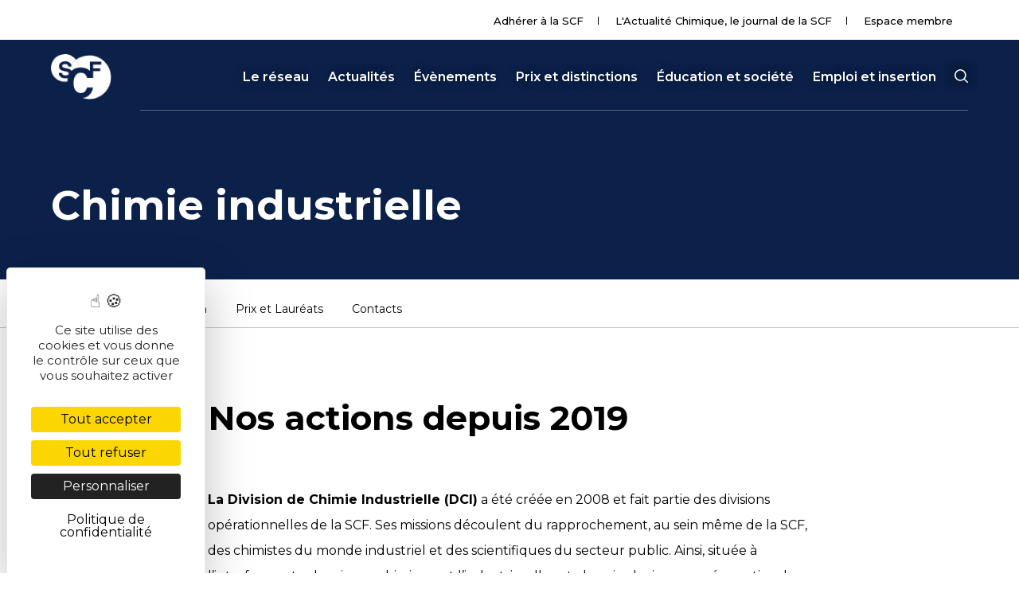

--- FILE ---
content_type: text/html; charset=UTF-8
request_url: https://new.societechimiquedefrance.fr/divisions/chimie-industrielle/nos-actions-depuis-2019/
body_size: 16010
content:
<!DOCTYPE html>
<html lang="fr-FR">
<head>
    <meta charset="UTF-8">
    <meta name="viewport" content="width=device-width, initial-scale=1">
    <meta http-equiv="X-UA-Compatible" content="IE=edge">
    <link rel="profile" href="http://gmpg.org/xfn/11">
<!--cloudflare-no-transform--><script type="text/javascript" src="https://tarteaucitron.io/load.js?domain=new.societechimiquedefrance.fr&uuid=d0d2f50e772bb8c131903b05e49abbfc7997569d"></script>
	<!-- This site is optimized with the Yoast SEO plugin v15.1.1 - https://yoast.com/wordpress/plugins/seo/ -->
	<title>Nos actions depuis 2019 - Société Chimique de France (SCF)</title><link rel="preload" as="style" href="https://fonts.googleapis.com/css?family=Montserrat%3A100%2C200%2C300%2C400%2C500%2C600%2C700%2C800%2C900%7COpen%20Sans%3A300%2C300i%2C400%2C400i%2C600%2C600i%2C700%2C800&#038;display=swap" /><link rel="stylesheet" href="https://fonts.googleapis.com/css?family=Montserrat%3A100%2C200%2C300%2C400%2C500%2C600%2C700%2C800%2C900%7COpen%20Sans%3A300%2C300i%2C400%2C400i%2C600%2C600i%2C700%2C800&#038;display=swap" media="print" onload="this.media='all'" /><noscript><link rel="stylesheet" href="https://fonts.googleapis.com/css?family=Montserrat%3A100%2C200%2C300%2C400%2C500%2C600%2C700%2C800%2C900%7COpen%20Sans%3A300%2C300i%2C400%2C400i%2C600%2C600i%2C700%2C800&#038;display=swap" /></noscript><link rel="preload" as="style" href="https://fonts.googleapis.com/css2?family=Montserrat%3Awght%40400%3B500%3B600%3B700&#038;ver=a364b6865132fc8f4ace5566814f7099&#038;display=swap" /><link rel="stylesheet" href="https://fonts.googleapis.com/css2?family=Montserrat%3Awght%40400%3B500%3B600%3B700&#038;ver=a364b6865132fc8f4ace5566814f7099&#038;display=swap" media="print" onload="this.media='all'" /><noscript><link rel="stylesheet" href="https://fonts.googleapis.com/css2?family=Montserrat%3Awght%40400%3B500%3B600%3B700&#038;ver=a364b6865132fc8f4ace5566814f7099&#038;display=swap" /></noscript>
	<meta name="description" content="La Division de Chimie Industrielle (DCI)&nbsp;a été créée en 2008 et fait partie des divisions opérationnelles de la SCF. Ses missions découlent du" />
	<meta name="robots" content="index, follow, max-snippet:-1, max-image-preview:large, max-video-preview:-1" />
	<link rel="canonical" href="https://new.societechimiquedefrance.fr/divisions/chimie-industrielle/nos-actions-depuis-2019/" />
	<meta property="og:locale" content="fr_FR" />
	<meta property="og:type" content="article" />
	<meta property="og:title" content="Nos actions depuis 2019 - Société Chimique de France (SCF)" />
	<meta property="og:description" content="La Division de Chimie Industrielle (DCI)&nbsp;a été créée en 2008 et fait partie des divisions opérationnelles de la SCF. Ses missions découlent du" />
	<meta property="og:url" content="https://new.societechimiquedefrance.fr/divisions/chimie-industrielle/nos-actions-depuis-2019/" />
	<meta property="og:site_name" content="Société Chimique de France (SCF)" />
	<meta property="article:modified_time" content="2022-03-21T09:22:21+00:00" />
	<meta property="og:image" content="https://new.societechimiquedefrance.fr/wp-content/uploads/2022/03/DCI-Nos-actions-depuis-2019.jpg" />
	<meta property="og:image:width" content="960" />
	<meta property="og:image:height" content="720" />
	<meta name="twitter:card" content="summary_large_image" />
	<script type="application/ld+json" class="yoast-schema-graph">{"@context":"https://schema.org","@graph":[{"@type":"Organization","@id":"https://new.societechimiquedefrance.fr/#organization","name":"Soci\u00e9t\u00e9 Chimique de France (SCF)","url":"https://new.societechimiquedefrance.fr/","sameAs":[],"logo":{"@type":"ImageObject","@id":"https://new.societechimiquedefrance.fr/#logo","inLanguage":"fr-FR","url":"https://new.societechimiquedefrance.fr/wp-content/uploads/2020/11/logoscf_centre_numeriquervb-e1605823689864.png","width":200,"height":92,"caption":"Soci\u00e9t\u00e9 Chimique de France (SCF)"},"image":{"@id":"https://new.societechimiquedefrance.fr/#logo"}},{"@type":"WebSite","@id":"https://new.societechimiquedefrance.fr/#website","url":"https://new.societechimiquedefrance.fr/","name":"Soci\u00e9t\u00e9 Chimique de France (SCF)","description":"Le r\u00e9seau des chimistes depuis 1857","publisher":{"@id":"https://new.societechimiquedefrance.fr/#organization"},"potentialAction":[{"@type":"SearchAction","target":"https://new.societechimiquedefrance.fr/?s={search_term_string}","query-input":"required name=search_term_string"}],"inLanguage":"fr-FR"},{"@type":"ImageObject","@id":"https://new.societechimiquedefrance.fr/divisions/chimie-industrielle/nos-actions-depuis-2019/#primaryimage","inLanguage":"fr-FR","url":"https://new.societechimiquedefrance.fr/wp-content/uploads/2022/03/DCI-Nos-actions-depuis-2019.jpg","width":960,"height":720},{"@type":"WebPage","@id":"https://new.societechimiquedefrance.fr/divisions/chimie-industrielle/nos-actions-depuis-2019/#webpage","url":"https://new.societechimiquedefrance.fr/divisions/chimie-industrielle/nos-actions-depuis-2019/","name":"Nos actions depuis 2019 - Soci\u00e9t\u00e9 Chimique de France (SCF)","isPartOf":{"@id":"https://new.societechimiquedefrance.fr/#website"},"primaryImageOfPage":{"@id":"https://new.societechimiquedefrance.fr/divisions/chimie-industrielle/nos-actions-depuis-2019/#primaryimage"},"datePublished":"2022-03-21T09:10:40+00:00","dateModified":"2022-03-21T09:22:21+00:00","description":"La Division de Chimie Industrielle (DCI)&nbsp;a \u00e9t\u00e9 cr\u00e9\u00e9e en 2008 et fait partie des divisions op\u00e9rationnelles de la SCF. Ses missions d\u00e9coulent du","breadcrumb":{"@id":"https://new.societechimiquedefrance.fr/divisions/chimie-industrielle/nos-actions-depuis-2019/#breadcrumb"},"inLanguage":"fr-FR","potentialAction":[{"@type":"ReadAction","target":["https://new.societechimiquedefrance.fr/divisions/chimie-industrielle/nos-actions-depuis-2019/"]}]},{"@type":"BreadcrumbList","@id":"https://new.societechimiquedefrance.fr/divisions/chimie-industrielle/nos-actions-depuis-2019/#breadcrumb","itemListElement":[{"@type":"ListItem","position":1,"item":{"@type":"WebPage","@id":"https://new.societechimiquedefrance.fr/","url":"https://new.societechimiquedefrance.fr/","name":"Accueil"}},{"@type":"ListItem","position":2,"item":{"@type":"WebPage","@id":"https://new.societechimiquedefrance.fr/reseaux/","url":"https://new.societechimiquedefrance.fr/reseaux/","name":"R\u00e9seaux"}},{"@type":"ListItem","position":3,"item":{"@type":"WebPage","@id":"https://new.societechimiquedefrance.fr/divisions/chimie-industrielle/nos-actions-depuis-2019/","url":"https://new.societechimiquedefrance.fr/divisions/chimie-industrielle/nos-actions-depuis-2019/","name":"Nos actions depuis 2019"}}]}]}</script>
	<!-- / Yoast SEO plugin. -->


<link rel='dns-prefetch' href='//use.fontawesome.com' />
<link rel='dns-prefetch' href='//fonts.googleapis.com' />
<link href='https://fonts.gstatic.com' crossorigin rel='preconnect' />
<link rel="alternate" type="application/rss+xml" title="Société Chimique de France (SCF) &raquo; Flux" href="https://new.societechimiquedefrance.fr/feed/" />
<link rel="alternate" type="application/rss+xml" title="Société Chimique de France (SCF) &raquo; Flux des commentaires" href="https://new.societechimiquedefrance.fr/comments/feed/" />
<style type="text/css">
img.wp-smiley,
img.emoji {
	display: inline !important;
	border: none !important;
	box-shadow: none !important;
	height: 1em !important;
	width: 1em !important;
	margin: 0 .07em !important;
	vertical-align: -0.1em !important;
	background: none !important;
	padding: 0 !important;
}
</style>
	<link data-minify="1" rel='stylesheet' id='wp-block-library-css'  href='https://new.societechimiquedefrance.fr/wp-content/cache/min/1/wp-content/plugins/gutenberg/build/block-library/style.css?ver=1760904547' type='text/css' media='all' />
<link data-minify="1" rel='stylesheet' id='wc-block-vendors-style-css'  href='https://new.societechimiquedefrance.fr/wp-content/cache/min/1/wp-content/plugins/woocommerce/packages/woocommerce-blocks/build/vendors-style.css?ver=1760904547' type='text/css' media='all' />
<link data-minify="1" rel='stylesheet' id='wc-block-style-css'  href='https://new.societechimiquedefrance.fr/wp-content/cache/min/1/wp-content/plugins/woocommerce/packages/woocommerce-blocks/build/style.css?ver=1760904547' type='text/css' media='all' />
<style id='global-styles-inline-css' type='text/css'>
:root{--wp--preset--color--black:#000000;--wp--preset--color--cyan-bluish-gray:#abb8c3;--wp--preset--color--light-green-cyan:#7bdcb5;--wp--preset--color--luminous-vivid-amber:#fcb900;--wp--preset--color--luminous-vivid-orange:#ff6900;--wp--preset--color--pale-cyan-blue:#8ed1fc;--wp--preset--color--pale-pink:#f78da7;--wp--preset--color--vivid-cyan-blue:#0693e3;--wp--preset--color--vivid-green-cyan:#00d084;--wp--preset--color--vivid-purple:#9b51e0;--wp--preset--color--vivid-red:#cf2e2e;--wp--preset--color--white:#ffffff;--wp--preset--font-size--small:13;--wp--preset--font-size--normal:16;--wp--preset--font-size--medium:20;--wp--preset--font-size--large:36;--wp--preset--font-size--huge:48;--wp--preset--gradient--blush-bordeaux:linear-gradient(135deg,rgb(254,205,165) 0%,rgb(254,45,45) 50%,rgb(107,0,62) 100%);--wp--preset--gradient--blush-light-purple:linear-gradient(135deg,rgb(255,206,236) 0%,rgb(152,150,240) 100%);--wp--preset--gradient--cool-to-warm-spectrum:linear-gradient(135deg,rgb(74,234,220) 0%,rgb(151,120,209) 20%,rgb(207,42,186) 40%,rgb(238,44,130) 60%,rgb(251,105,98) 80%,rgb(254,248,76) 100%);--wp--preset--gradient--electric-grass:linear-gradient(135deg,rgb(202,248,128) 0%,rgb(113,206,126) 100%);--wp--preset--gradient--light-green-cyan-to-vivid-green-cyan:linear-gradient(135deg,rgb(122,220,180) 0%,rgb(0,208,130) 100%);--wp--preset--gradient--luminous-dusk:linear-gradient(135deg,rgb(255,203,112) 0%,rgb(199,81,192) 50%,rgb(65,88,208) 100%);--wp--preset--gradient--luminous-vivid-amber-to-luminous-vivid-orange:linear-gradient(135deg,rgba(252,185,0,1) 0%,rgba(255,105,0,1) 100%);--wp--preset--gradient--luminous-vivid-orange-to-vivid-red:linear-gradient(135deg,rgba(255,105,0,1) 0%,rgb(207,46,46) 100%);--wp--preset--gradient--midnight:linear-gradient(135deg,rgb(2,3,129) 0%,rgb(40,116,252) 100%);--wp--preset--gradient--pale-ocean:linear-gradient(135deg,rgb(255,245,203) 0%,rgb(182,227,212) 50%,rgb(51,167,181) 100%);--wp--preset--gradient--very-light-gray-to-cyan-bluish-gray:linear-gradient(135deg,rgb(238,238,238) 0%,rgb(169,184,195) 100%);--wp--preset--gradient--vivid-cyan-blue-to-vivid-purple:linear-gradient(135deg,rgba(6,147,227,1) 0%,rgb(155,81,224) 100%);}
</style>
<link data-minify="1" rel='stylesheet' id='menu-image-css'  href='https://new.societechimiquedefrance.fr/wp-content/cache/min/1/wp-content/plugins/menu-image/includes/css/menu-image.css?ver=1760904547' type='text/css' media='all' />
<link data-minify="1" rel='stylesheet' id='dashicons-css'  href='https://new.societechimiquedefrance.fr/wp-content/cache/min/1/wp-includes/css/dashicons.min.css?ver=1760904547' type='text/css' media='all' />
<link data-minify="1" rel='stylesheet' id='woocommerce-layout-css'  href='https://new.societechimiquedefrance.fr/wp-content/cache/min/1/wp-content/plugins/woocommerce/assets/css/woocommerce-layout.css?ver=1760904547' type='text/css' media='all' />
<link data-minify="1" rel='stylesheet' id='woocommerce-smallscreen-css'  href='https://new.societechimiquedefrance.fr/wp-content/cache/min/1/wp-content/plugins/woocommerce/assets/css/woocommerce-smallscreen.css?ver=1760904547' type='text/css' media='only screen and (max-width: 768px)' />
<link data-minify="1" rel='stylesheet' id='woocommerce-general-css'  href='https://new.societechimiquedefrance.fr/wp-content/cache/min/1/wp-content/plugins/woocommerce/assets/css/woocommerce.css?ver=1760904547' type='text/css' media='all' />
<style id='woocommerce-inline-inline-css' type='text/css'>
.woocommerce form .form-row .required { visibility: visible; }
</style>
<link data-minify="1" rel='stylesheet' id='wpml-legacy-horizontal-list-0-css'  href='https://new.societechimiquedefrance.fr/wp-content/cache/min/1/wp-content/plugins/sitepress-multilingual-cms/templates/language-switchers/legacy-list-horizontal/style.css?ver=1760904547' type='text/css' media='all' />
<link data-minify="1" rel='stylesheet' id='wpml-menu-item-0-css'  href='https://new.societechimiquedefrance.fr/wp-content/cache/min/1/wp-content/plugins/sitepress-multilingual-cms/templates/language-switchers/menu-item/style.css?ver=1760904547' type='text/css' media='all' />
<link rel='stylesheet' id='wp-bootstrap-starter-bootstrap-css-css'  href='https://new.societechimiquedefrance.fr/wp-content/themes/wp-bootstrap-starter/inc/assets/css/bootstrap.min.css?ver=a364b6865132fc8f4ace5566814f7099' type='text/css' media='all' />
<link data-minify="1" rel='stylesheet' id='wp-bootstrap-pro-fontawesome-cdn-css'  href='https://new.societechimiquedefrance.fr/wp-content/cache/min/1/releases/v5.8.2/css/all.css?ver=1760904547' type='text/css' media='all' />
<link rel='stylesheet' id='wp-bootstrap-starter-datepickercss-css'  href='https://new.societechimiquedefrance.fr/wp-content/themes/wp-bootstrap-starter/inc/assets/datepicker/datepicker.min.css?ver=a364b6865132fc8f4ace5566814f7099' type='text/css' media='all' />
<link data-minify="1" rel='stylesheet' id='wp-bootstrap-starter-style-css'  href='https://new.societechimiquedefrance.fr/wp-content/cache/min/1/wp-content/themes/wp-bootstrap-starter/style.css?ver=1760904547' type='text/css' media='all' />

<link data-minify="1" rel='stylesheet' id='wp-bootstrap-starter-montserrat-opensans-css'  href='https://new.societechimiquedefrance.fr/wp-content/cache/min/1/wp-content/themes/wp-bootstrap-starter/inc/assets/css/presets/typography/montserrat-opensans.css?ver=1760904547' type='text/css' media='all' />

<link rel='stylesheet' id='bootstrap-select-css'  href='https://new.societechimiquedefrance.fr/wp-content/themes/wp-bootstrap-starter/inc/assets/css/bootstrap-select.min.css?ver=a364b6865132fc8f4ace5566814f7099' type='text/css' media='all' />
<link data-minify="1" rel='stylesheet' id='theme-css'  href='https://new.societechimiquedefrance.fr/wp-content/cache/min/1/wp-content/themes/wp-bootstrap-starter/inc/assets/css/style.css?ver=1760904547' type='text/css' media='all' />
<link rel='stylesheet' id='owl-carousel-css'  href='https://new.societechimiquedefrance.fr/wp-content/themes/wp-bootstrap-starter/inc/assets/owl-carousel/assets/owl.carousel.min.css?ver=a364b6865132fc8f4ace5566814f7099' type='text/css' media='all' />
<link rel='stylesheet' id='owl-carousel-theme-css'  href='https://new.societechimiquedefrance.fr/wp-content/themes/wp-bootstrap-starter/inc/assets/owl-carousel/assets/owl.theme.default.min.css?ver=a364b6865132fc8f4ace5566814f7099' type='text/css' media='all' />
<link rel='stylesheet' id='dropzone-css'  href='https://new.societechimiquedefrance.fr/wp-content/themes/wp-bootstrap-starter/inc/assets/dropzone/dropzone.min.css?ver=a364b6865132fc8f4ace5566814f7099' type='text/css' media='all' />
<link rel='stylesheet' id='dropzone-basic-css'  href='https://new.societechimiquedefrance.fr/wp-content/themes/wp-bootstrap-starter/inc/assets/dropzone/basic.min.css?ver=a364b6865132fc8f4ace5566814f7099' type='text/css' media='all' />
<link data-minify="1" rel='stylesheet' id='cstfont-cal-css'  href='https://new.societechimiquedefrance.fr/wp-content/cache/min/1/wp-content/themes/wp-bootstrap-starter/inc/assets/fonts/scf-cal-v1.0/style.css?ver=1760904547' type='text/css' media='all' />
<script type='text/javascript' src='https://new.societechimiquedefrance.fr/wp-includes/js/jquery/jquery.js?ver=1.12.4-wp' id='jquery-core-js'></script>
<!--[if lt IE 9]>
<script type='text/javascript' src='https://new.societechimiquedefrance.fr/wp-content/themes/wp-bootstrap-starter/inc/assets/js/html5.js?ver=3.7.0' id='html5hiv-js'></script>
<![endif]-->
<link rel="https://api.w.org/" href="https://new.societechimiquedefrance.fr/wp-json/" /><link rel="alternate" type="application/json" href="https://new.societechimiquedefrance.fr/wp-json/wp/v2/reseaux/174708" /><link rel="EditURI" type="application/rsd+xml" title="RSD" href="https://new.societechimiquedefrance.fr/xmlrpc.php?rsd" />
<link rel="wlwmanifest" type="application/wlwmanifest+xml" href="https://new.societechimiquedefrance.fr/wp-includes/wlwmanifest.xml" /> 

<link rel='shortlink' href='https://new.societechimiquedefrance.fr/?p=174708' />
<link rel="alternate" type="application/json+oembed" href="https://new.societechimiquedefrance.fr/wp-json/oembed/1.0/embed?url=https%3A%2F%2Fnew.societechimiquedefrance.fr%2Fdivisions%2Fchimie-industrielle%2Fnos-actions-depuis-2019%2F" />
<link rel="alternate" type="text/xml+oembed" href="https://new.societechimiquedefrance.fr/wp-json/oembed/1.0/embed?url=https%3A%2F%2Fnew.societechimiquedefrance.fr%2Fdivisions%2Fchimie-industrielle%2Fnos-actions-depuis-2019%2F&#038;format=xml" />
<meta name="generator" content="WPML ver:4.4.3 stt:1,4;" />
<link rel="pingback" href="https://new.societechimiquedefrance.fr/xmlrpc.php">    <style type="text/css">
        #page-sub-header { background: #fff; }
    </style>
    	<noscript><style>.woocommerce-product-gallery{ opacity: 1 !important; }</style></noscript>
		<style type="text/css">
			.site-title,
		.site-description {
			position: absolute;
			clip: rect(1px, 1px, 1px, 1px);
		}
		</style>
	<link rel="icon" href="https://new.societechimiquedefrance.fr/wp-content/uploads/2020/11/cropped-logo_square-32x32.png" sizes="32x32" />
<link rel="icon" href="https://new.societechimiquedefrance.fr/wp-content/uploads/2020/11/cropped-logo_square-192x192.png" sizes="192x192" />
<link rel="apple-touch-icon" href="https://new.societechimiquedefrance.fr/wp-content/uploads/2020/11/cropped-logo_square-180x180.png" />
<meta name="msapplication-TileImage" content="https://new.societechimiquedefrance.fr/wp-content/uploads/2020/11/cropped-logo_square-270x270.png" />
<noscript><style id="rocket-lazyload-nojs-css">.rll-youtube-player, [data-lazy-src]{display:none !important;}</style></noscript></head>

<body class="reseaux-template-default single single-reseaux postid-174708 wp-embed-responsive theme-wp-bootstrap-starter woocommerce-no-js group-blog elementor-default elementor-kit-136294">

  <!--<div class="banniere-info-scf">
    Notre site internet sera en maintenance le lundi 11 août 2025, de 9h à 12h. Pendant ce temps, le formulaire d’adhésion ainsi que l’espace membre seront indisponibles. Veuillez nous excuser pour la gêne occasionnée.
  </div>-->


<div id="page" class="site">
	<a class="skip-link screen-reader-text" href="#content">Skip to content</a>
    
    <header id="header">
        <div class="top_header text-right">
            <div class="container no_padding">
                <nav class="nav_top displayInlineBlock">

                    <ul>
                                                <li><a href="https://new.societechimiquedefrance.fr/adherer-a-la-scf/">Adhérer à la SCF</a></li>

                        
						<li class=""><a href="https://new.societechimiquedefrance.fr/lactualite-chimique-le-journal-de-la-scf/">L'Actualité Chimique, le journal de la SCF</a></li>

                        <li><a href="https://new.societechimiquedefrance.fr/login/">Espace membre</a></li>
                    </ul>
                </nav>
                <div class="d-none bloc_langues displayInlineBlock">
                    <select name="langue_pages" id="langue_pages" class="selectpicker">
                        <option value="FR">FR</option>
                        <option value="EN">EN</option>
                    </select>

                
                </div>
            </div>
        </div>
        <div class="row_header">
            <div class="container no_padding">
                <div class="row_noflex">
                    <a href="https://new.societechimiquedefrance.fr" class="logo_header col-sm-3"><img class="" src="data:image/svg+xml,%3Csvg%20xmlns='http://www.w3.org/2000/svg'%20viewBox='0%200%200%200'%3E%3C/svg%3E" alt="SCF" data-lazy-src="https://new.societechimiquedefrance.fr/wp-content/themes/wp-bootstrap-starter/img/logo-blanc.png"><noscript><img class="" src="https://new.societechimiquedefrance.fr/wp-content/themes/wp-bootstrap-starter/img/logo-blanc.png" alt="SCF"></noscript></a>
                    <div class="bloc_right_header col-sm-9 float_right text-right">
                        <nav class="main_nav displayInlineBlock">
                        	<div>
                                                                <ul>
                                                                                                    <li class=""><a data-idmenu="91" href="https://new.societechimiquedefrance.fr/le-reseau/" class="first-depth" style="width:100%">
                                        Le réseau                                    </a></li>
                                                                                                    <li class=""><a data-idmenu="339" href="https://new.societechimiquedefrance.fr/actualites/" class="first-depth" style="width:100%">
                                        Actualités                                    </a></li>
                                                                                                    <li class=""><a data-idmenu="135280" href="https://new.societechimiquedefrance.fr/Events/" class="first-depth" style="width:100%">
                                        Évènements                                    </a></li>
                                                                                                    <li class=""><a data-idmenu="151687" href="https://new.societechimiquedefrance.fr/distinctions-et-subventions/prix-et-distinctions/" class="first-depth" style="width:100%">
                                        Prix et distinctions                                    </a></li>
                                                                                                    <li class=""><a data-idmenu="88" href="https://new.societechimiquedefrance.fr/education-et-societe/" class="first-depth" style="width:100%">
                                        Éducation et société                                    </a></li>
                                                                                                    <li class=""><a data-idmenu="87" href="https://new.societechimiquedefrance.fr/emploi-et-insertion/" class="first-depth" style="width:100%">
                                        Emploi et insertion                                    </a></li>
                                                        	    </ul>
                        	</div>
                        </nav>
                        <div class="bloc_search displayInlineBlock" data-toggle="collapse" href="#opensearch" role="button" aria-expanded="false" aria-controls="opensearch">
                            <span class="open_form_search"></span>
                        </div>
                    </div>
                </div>
            </div>


            <div class="subnav">
            
                <div class="d-none  printdeaths91 d" data-parentid="91" >
                    <div class="container">
                                            <a data-idmenu="136692" href="https://new.societechimiquedefrance.fr/le-reseau/strategie/" class="after-depth">
                                                        <img src="data:image/svg+xml,%3Csvg%20xmlns='http://www.w3.org/2000/svg'%20viewBox='0%200%200%200'%3E%3C/svg%3E" data-lazy-src="https://new.societechimiquedefrance.fr/wp-content/uploads/2021/04/menu1.jpg" /><noscript><img src="https://new.societechimiquedefrance.fr/wp-content/uploads/2021/04/menu1.jpg" /></noscript>Présentation                                                    </a>
                                            <a data-idmenu="136694" href="https://new.societechimiquedefrance.fr/le-reseau/entites/" class="after-depth">
                                                        <img src="data:image/svg+xml,%3Csvg%20xmlns='http://www.w3.org/2000/svg'%20viewBox='0%200%200%200'%3E%3C/svg%3E" data-lazy-src="https://new.societechimiquedefrance.fr/wp-content/uploads/2021/04/menu2.jpg" /><noscript><img src="https://new.societechimiquedefrance.fr/wp-content/uploads/2021/04/menu2.jpg" /></noscript>Entités                                                    </a>
                                            <a data-idmenu="136695" href="https://new.societechimiquedefrance.fr/le-reseau/partenaires/" class="after-depth">
                                                        <img src="data:image/svg+xml,%3Csvg%20xmlns='http://www.w3.org/2000/svg'%20viewBox='0%200%200%200'%3E%3C/svg%3E" data-lazy-src="https://new.societechimiquedefrance.fr/wp-content/uploads/2021/04/menu3.jpg" /><noscript><img src="https://new.societechimiquedefrance.fr/wp-content/uploads/2021/04/menu3.jpg" /></noscript>Partenaires                                                    </a>
                                            <a data-idmenu="136696" href="https://new.societechimiquedefrance.fr/le-reseau/histoire-de-la-scf/" class="after-depth">
                                                        <img src="data:image/svg+xml,%3Csvg%20xmlns='http://www.w3.org/2000/svg'%20viewBox='0%200%200%200'%3E%3C/svg%3E" data-lazy-src="https://new.societechimiquedefrance.fr/wp-content/uploads/2021/04/menu4.jpg" /><noscript><img src="https://new.societechimiquedefrance.fr/wp-content/uploads/2021/04/menu4.jpg" /></noscript>Histoire de la SCF                                                    </a>
                                            <a data-idmenu="136693" href="https://new.societechimiquedefrance.fr/le-reseau/gouvernance/" class="after-depth">
                                                        <img src="data:image/svg+xml,%3Csvg%20xmlns='http://www.w3.org/2000/svg'%20viewBox='0%200%200%200'%3E%3C/svg%3E" data-lazy-src="https://new.societechimiquedefrance.fr/wp-content/uploads/2021/04/menu5.jpg" /><noscript><img src="https://new.societechimiquedefrance.fr/wp-content/uploads/2021/04/menu5.jpg" /></noscript>Gouvernance                                                    </a>
                                            <a data-idmenu="136697" href="https://new.societechimiquedefrance.fr/le-reseau/industrie/" class="after-depth">
                                                        <img src="data:image/svg+xml,%3Csvg%20xmlns='http://www.w3.org/2000/svg'%20viewBox='0%200%200%200'%3E%3C/svg%3E" data-lazy-src="https://new.societechimiquedefrance.fr/wp-content/uploads/2021/04/menu6.jpg" /><noscript><img src="https://new.societechimiquedefrance.fr/wp-content/uploads/2021/04/menu6.jpg" /></noscript>Industrie                                                    </a>
                                        </div>
                </div>
                        </div>
        </div>

                
        <span class="bloc_opener_menu">Menu</span>
        <div class="mobile_nav d-none">
                            <a data-idmenu="91" href="https://new.societechimiquedefrance.fr/le-reseau/" class="first-depth d-block" style="width:100%">
                    Le réseau                </a>
                            <a data-idmenu="339" href="https://new.societechimiquedefrance.fr/actualites/" class="first-depth d-block" style="width:100%">
                    Actualités                </a>
                            <a data-idmenu="135280" href="https://new.societechimiquedefrance.fr/Events/" class="first-depth d-block" style="width:100%">
                    Évènements                </a>
                            <a data-idmenu="151687" href="https://new.societechimiquedefrance.fr/distinctions-et-subventions/prix-et-distinctions/" class="first-depth d-block" style="width:100%">
                    Prix et distinctions                </a>
                            <a data-idmenu="88" href="https://new.societechimiquedefrance.fr/education-et-societe/" class="first-depth d-block" style="width:100%">
                    Éducation et société                </a>
                            <a data-idmenu="87" href="https://new.societechimiquedefrance.fr/emploi-et-insertion/" class="first-depth d-block" style="width:100%">
                    Emploi et insertion                </a>
            				<a href="/contactez-nous/" class="first-depth d-block" style="width:100%">Contact</a>
            <div class="mobile_nav_bottom">
                <a data-toggle="collapse" href="#opensearch" role="button" aria-expanded="false" aria-controls="opensearch" class="bg-search d-block">Rechercher</a>
                <a href="https://new.societechimiquedefrance.fr/login/" class="bg-user d-block">Espace membre</a>
                <a href="https://new.societechimiquedefrance.fr/lactualite-chimique-le-journal-de-la-scf/" class="bg-news d-block">L'Actualité Chimique, le journal de la SCF</a>
            </div>
            <a href="https://new.societechimiquedefrance.fr/adherer-a-la-scf/" class="btn btn-outline bg-right-arrow">Adhérer à la SCF</a>
        </div>
    </header>

	    <div id="opensearch" class="collapse">
	        <div class="container ">
    	        <div class="row pt-5 mt-5">
    	            <div class="order-2 order-md-1 col-md-3">
    	                <span class="searchtitle">Votre recherche :</span>
    	            </div>
    	            <div class="order-3 order-md-2 col-md-8">
    	               <input type="text" id="searchinput" name="searchbar" />
    	            </div>
    	            <div class="order-1 order-md-3 col-md-1 text-right d-md-block pr-0">
                        <svg data-toggle="collapse" href="#opensearch" role="button" aria-expanded="false" aria-controls="opensearch" width="40px" height="41px" viewBox="0 0 40 41" version="1.1" xmlns="http://www.w3.org/2000/svg" xmlns:xlink="http://www.w3.org/1999/xlink">
                            <!-- Generator: Sketch 55.1 (78136) - https://sketchapp.com -->
                            <title>noun_Close_660271</title>
                            <desc>Created with Sketch.</desc>
                            <g id="Page-1" stroke="none" stroke-width="1" fill="none" fill-rule="evenodd">
                                <g id="00-Home-recherche" transform="translate(-1319.000000, -146.000000)" fill="#FFFFFF" fill-rule="nonzero">
                                    <g id="noun_Close_660271" transform="translate(1319.000000, 146.000000)">
                                        <g id="Group" transform="translate(0.000000, 0.303724)">
                                            <path d="M20,0.172466667 C8.95430524,0.172466667 0,9.1267719 0,20.1724667 C0,31.2181614 8.95430524,40.1724667 20,40.1724667 C31.0456948,40.1724667 40,31.2181614 40,20.1724667 C40,9.1267719 31.0456948,0.172466667 20,0.172466667 Z M28.0952381,11.0950857 C28.4914789,11.0853961 28.8523057,11.3221054 29.0012199,11.6894271 C29.1501341,12.0567487 29.056007,12.4778988 28.764881,12.7468714 L21.3392857,20.1724667 L28.764881,27.583181 C29.014683,27.8207487 29.1166213,28.1747531 29.0314169,28.5087886 C28.9462124,28.8428241 28.6871651,29.1047498 28.3540915,29.1936399 C28.0210178,29.28253 27.6659087,29.1845095 27.4255952,28.9373476 L20,21.5117524 L12.5744048,28.9373476 C12.3340913,29.1845095 11.9789822,29.28253 11.6459085,29.1936399 C11.3128349,29.1047498 11.0537876,28.8428241 10.9685831,28.5087886 C10.8833787,28.1747531 10.985317,27.8207487 11.235119,27.583181 L18.6607143,20.1724667 L11.235119,12.7468714 C10.9657188,12.4896607 10.8709655,12.0990161 10.9925845,11.7469612 C11.1142034,11.3949063 11.4298768,11.1460455 11.8005952,11.1099667 C12.0880583,11.0820174 12.3726761,11.1860124 12.5744048,11.3927048 L20,18.8183 L27.4255952,11.3927048 C27.5725334,11.2397917 27.7663007,11.1402896 27.9761905,11.1099667 C28.0155209,11.1025096 28.0552823,11.0975394 28.0952381,11.0950857 Z" id="Shape"></path>
                                        </g>
                                    </g>
                                </g>
                            </g>
                        </svg>
    	            </div>

    	        </div>
    	        <div class="row py-5" id="resultSearch">

    	        </div>
    	    </div>
    	</div>

	

	

        


<div class="">




	
	</div>
	
	<div class="page_title">
	    <div class="container no_padding">
			        <h1>
			            Chimie industrielle			        </h1>
					<!--<div class="col d-flex align-items-end">
                 	<img class="img img-responsive" src="data:image/svg+xml,%3Csvg%20xmlns='http://www.w3.org/2000/svg'%20viewBox='0%200%200%200'%3E%3C/svg%3E" data-lazy-src="https://new.societechimiquedefrance.fr/wp-content/uploads/2022/03/DCI-Nos-actions-depuis-2019.jpg"><noscript><img class="img img-responsive" src="https://new.societechimiquedefrance.fr/wp-content/uploads/2022/03/DCI-Nos-actions-depuis-2019.jpg"></noscript>
	    		    </div>-->
			        <div class="post-share share-mobile" style="display:none;">
						<div class="social-links d-flex align-items-center">
						<a href="https://www.facebook.com/sharer?u=https://new.societechimiquedefrance.fr/divisions/chimie-industrielle/nos-actions-depuis-2019/" target="_blank" rel="noopener noreferrer"><i class="fab fa-facebook"></i></a>
	                    <a href="https://twitter.com/intent/tweet?url=https://new.societechimiquedefrance.fr/divisions/chimie-industrielle/nos-actions-depuis-2019/" target="_blank" rel="noopener noreferrer"><i class="fab fa-twitter"></i></a>
	    				<a href="mailto:?subject=https://new.societechimiquedefrance.fr/divisions/chimie-industrielle/nos-actions-depuis-2019/" target="_new" rel="noopener noreferrer"><i class="fas fa-link"></i></a>
    					</div>
	    			</div>
	    </div>
	</div>

	<div class="filtre_cat pt-4">
	    <div class="border_wrap">
	        <div class="container no_padding">
	            <div class="row_noflex">
	
	                <div class="nav_filtre displayInlineBlock">
	                    <div class="wrap">
                            <ul>
                                <li class="nav-item">
                                    <a class="nav-link" href="https://new.societechimiquedefrance.fr/divisions/chimie-industrielle/">Actualités</a>
                                </li>

                                                                        
                                    <li class="nav-item ">
                                        <a class="nav-link" href="https://new.societechimiquedefrance.fr/divisions/chimie-industrielle/presentation-chimie-industrielle/">Présentation</a>
                                    </li>
                                                                            
                                    <li class="nav-item ">
                                        <a class="nav-link" href="https://new.societechimiquedefrance.fr/divisions/chimie-industrielle/prix-et-laureats-chimie-industrielle/">Prix et Lauréats</a>
                                    </li>
                                                                            
                                    <li class="nav-item ">
                                        <a class="nav-link" href="https://new.societechimiquedefrance.fr/divisions/chimie-industrielle/contact-chimie-industrielle/">Contacts</a>
                                    </li>
                                                                </ul>
	                        <div class="clear"></div>
	                    </div>
	                </div>
	            </div>
	        </div>
	        <hr/>
	    </div>
	</div>



    <section id="primary" class="content-area">
        <main id="main" class="site-main" role="main">
            <div class="container px-0">

               
				<div class="row mt-2">
					<div class="col-md-2">
						<div class="post-share sticky-top">
							<div class="social-links d-flex align-items-center">
							<a href="https://www.facebook.com/sharer?u=https://new.societechimiquedefrance.fr/divisions/chimie-industrielle/nos-actions-depuis-2019/" target="_blank" rel="noopener noreferrer"><i class="fab fa-facebook"></i></a>
		                    <a href="https://twitter.com/intent/tweet?url=https://new.societechimiquedefrance.fr/divisions/chimie-industrielle/nos-actions-depuis-2019/" target="_blank" rel="noopener noreferrer"><i class="fab fa-twitter"></i></a>
		    				<a href="mailto:?subject=https://new.societechimiquedefrance.fr/divisions/chimie-industrielle/nos-actions-depuis-2019/" target="_new" rel="noopener noreferrer"><i class="fas fa-link"></i></a>
		    				</div>
						</div>
					</div>
                    <div class="col-md-12 col-xl-8">
                        <div class="entry-content artcl-gtmbrg mt-0">
                        <!--<div class="taxoSingle">
	<div class="post-thumbnail-taxo">
		<img width="960" height="720" src="data:image/svg+xml,%3Csvg%20xmlns='http://www.w3.org/2000/svg'%20viewBox='0%200%20960%20720'%3E%3C/svg%3E" class="attachment-post-thumbnail size-post-thumbnail wp-post-image" alt="" data-lazy-srcset="https://new.societechimiquedefrance.fr/wp-content/uploads/2022/03/DCI-Nos-actions-depuis-2019.jpg 960w, https://new.societechimiquedefrance.fr/wp-content/uploads/2022/03/DCI-Nos-actions-depuis-2019-300x225.jpg 300w, https://new.societechimiquedefrance.fr/wp-content/uploads/2022/03/DCI-Nos-actions-depuis-2019-768x576.jpg 768w, https://new.societechimiquedefrance.fr/wp-content/uploads/2022/03/DCI-Nos-actions-depuis-2019-24x18.jpg 24w, https://new.societechimiquedefrance.fr/wp-content/uploads/2022/03/DCI-Nos-actions-depuis-2019-36x27.jpg 36w, https://new.societechimiquedefrance.fr/wp-content/uploads/2022/03/DCI-Nos-actions-depuis-2019-48x36.jpg 48w, https://new.societechimiquedefrance.fr/wp-content/uploads/2022/03/DCI-Nos-actions-depuis-2019-600x450.jpg 600w" data-lazy-sizes="(max-width: 960px) 100vw, 960px" data-lazy-src="https://new.societechimiquedefrance.fr/wp-content/uploads/2022/03/DCI-Nos-actions-depuis-2019.jpg" /><noscript><img width="960" height="720" src="https://new.societechimiquedefrance.fr/wp-content/uploads/2022/03/DCI-Nos-actions-depuis-2019.jpg" class="attachment-post-thumbnail size-post-thumbnail wp-post-image" alt="" srcset="https://new.societechimiquedefrance.fr/wp-content/uploads/2022/03/DCI-Nos-actions-depuis-2019.jpg 960w, https://new.societechimiquedefrance.fr/wp-content/uploads/2022/03/DCI-Nos-actions-depuis-2019-300x225.jpg 300w, https://new.societechimiquedefrance.fr/wp-content/uploads/2022/03/DCI-Nos-actions-depuis-2019-768x576.jpg 768w, https://new.societechimiquedefrance.fr/wp-content/uploads/2022/03/DCI-Nos-actions-depuis-2019-24x18.jpg 24w, https://new.societechimiquedefrance.fr/wp-content/uploads/2022/03/DCI-Nos-actions-depuis-2019-36x27.jpg 36w, https://new.societechimiquedefrance.fr/wp-content/uploads/2022/03/DCI-Nos-actions-depuis-2019-48x36.jpg 48w, https://new.societechimiquedefrance.fr/wp-content/uploads/2022/03/DCI-Nos-actions-depuis-2019-600x450.jpg 600w" sizes="(max-width: 960px) 100vw, 960px" /></noscript>	</div>-->
	<h1 class="reseau-title"> Nos actions depuis 2019 </h1>	
	
	
<p><strong>La Division de Chimie Industrielle (DCI)</strong>&nbsp;a été créée en 2008 et fait partie des divisions opérationnelles de la SCF. Ses missions découlent du rapprochement, au sein même de la SCF, des chimistes du monde industriel et des scientifiques du secteur public. Ainsi, située à l’interface entre la science chimique et l’industrie, elle est, depuis plusieurs années, active dans le Développement Durable. Elle s’intéresse aussi aux phénomènes de Société et aux questions de santé publique liés à la Chimie.</p>



<p>En 2019, la DCI a réalisé un <strong>dossier spécial sur les starts up</strong> dans l’Actualité Chimique, la revue de la SCF, avec la présentation de 9 d’entre elles et trois articles plus généraux sur la création et le financement des starts up.</p>



<p>En 2020, elle a organisé son premier colloque, le <strong>French Industrial Chemistry Symposium</strong>. C’était le premier colloque de ce type en France et, malgré l’épidémie de Covid débutante, il a réuni près de 250 participants autour d’un programme très riche. Fort de ce succès, la DCI prépare activement la deuxième édition, <strong>FICS 2022</strong>, prévue à Paris le 1<sup>er</sup> avril 2022.</p>



<p>La DCI a la charge de la sélection et de l’instruction des dossiers pour le <strong>prix Félix Trombe</strong>, un des 3 grands prix de la SCF. &nbsp;Ce prix s’adresse à toute personne physique ayant réalisé un développement remarquable au service de la chimie. Ceci peut concerner une innovation technologique concrétisée par une réalisation industrielle, mais aussi un parcours exceptionnel.&nbsp;En 2020, celui-ci a été remis à Yves Péretié cofondateur et dirigeant de la société Abnet la Vigie et en 2021 à Marie-Hélène Gramatikoff, fondatrice et dirigeante de la société Lactips.</p>



<p>Elle attribue un <strong>prix de la DCI</strong> à une personne ayant accompli un travail exemplaire dans le domaine de la chimie industrielle, notamment dans la création ou le développement d’une nouvelle entreprise en chimie. En 2021, ce prix a été attribué à Hervé Plessix de la société Stéarinerie Dubois.</p>



<p>En 2021, la DCI a instauré un premier <strong>prix de thèse</strong> et celui-ci a été attribué à Romain Laher.</p>



<p>La «&nbsp;remise&nbsp;» de ces prix ainsi que celui du prix DCI 2019 a eu lieu lors d’un wébinaire co-organisé avec le Groupe Chimie Durable de la SCF&nbsp;: la 4è édition des Mardis de la Chimie Durable.</p>



<p>La DCI gère ses <strong>pages internet</strong> du site de la SCF mais, en outre, en 2019, ont été créées deux pages sur les réseaux sociaux LinkedIn et Facebook. Ses pages rencontrent un succès certain avec aujourd’hui près de 800 abonnés pour la première et 3600 pour la seconde.</p>



<p>La DCI a également soutenu et participé à plusieurs initiatives du CA de la SCF pour renforcer les adhésions, notamment des chimistes industriels, et favoriser la recherche d’emploi des jeunes en proposant des simulations d’entretiens d’embauche.</p>



<p>En 2022, la deuxième édition du FICS est le sujet central, la gestion des prix et celle des pages internet seront poursuivies mais d’autres actions sont en projet et en cours de discussion notamment une action sur les ACV et procédés durables ou des visites de sites industriels à destination des jeunes.</p>



<p>Mars 2022</p>
<!--</div>-->                		

                            
                        </div>
                    </div>
                </div>
            </div>
        </main><!-- #main -->
    </section><!-- #primary -->

	

</div>

	
    <footer id="footer">
				<div class="container no_padding"><p id="breadcrumbs"><span><span><a href="https://new.societechimiquedefrance.fr/">Accueil</a> &gt; <span><a href="https://new.societechimiquedefrance.fr/reseaux/">Réseaux</a> &gt; <span class="breadcrumb_last" aria-current="page">Nos actions depuis 2019</span></span></span></span></p></div>        <div class="bloc_newsletter">
            <div class="container no_padding">
                <div class="row_noflex">
                    <h2 class="title col-sm-7 no_float_xs">Abonnez-vous à la lettre SCF Info en ligne</h2>
                    <div class="boutons col-sm-5 float_right no_float_xs">
                        <a href="https://new.societechimiquedefrance.fr/la-newsletter-scf-info/" target="_blank" class="link_more border_btn black">S'inscrire</a>
                        <a href="/education-et-societe/newsletter-scf-info/" class="link_more border_btn black">Voir la dernière lettre</a>
                    </div>
                </div>
            </div>
        </div>
        <div class="blocs_links_footer">
            <div class="container no_padding">
                <div class="row_noflex">

                    

    <div class="bloc col-sm-2 no_float_sm">
    
                    <section id="custom_html-2" class="widget_text widget widget_custom_html"><h3 class="widget-title">Le Réseau</h3><div class="textwidget custom-html-widget"><ul>
    <li><a href="/le-reseau/strategie/">Présentation</a></li>
    <li><a href="/le-reseau/entites/">Entités</a></li>
    <li><a href="/le-reseau/partenaires/">Partenaires</a></li>
    <li><a href="/le-reseau/histoire-de-la-scf/">Histoire de la SCF</a></li>
    <li><a href="/le-reseau/gouvernance/">Gouvernance</a></li>
    <li><a href="/le-reseau/industrie/">Industrie</a></li>
</ul></div></section>            </div>
    <div class="bloc col-sm-2 no_float_sm">
                    <section id="custom_html-3" class="widget_text widget widget_custom_html"><h3 class="widget-title">Actualités &#038; évènements</h3><div class="textwidget custom-html-widget"><ul>
    <li><a href="/actualites/">Actualités Chimie</a></li>
    <li><a href="/actualites/">Actualités SCF</a></li>
    <li><a href="/Events/">Évènements Chimie</a></li>
    <li><a href="/Events/">Évènements SCF</a></li>
</ul></div></section>            </div>
    <div class="bloc col-sm-2 no_float_sm">
                    <section id="custom_html-4" class="widget_text widget widget_custom_html"><h3 class="widget-title">Distinctions &#038; subventions</h3><div class="textwidget custom-html-widget"><ul>
    <li><a href="/distinctions_cat/achille-le-bel/">Prix Achille Le Bel</a></li>
    <li><a href="/distinctions_cat/felix-trombe/">Prix Félix Trombe</a></li>
    <li><a href="/distinctions_cat/pierre-sue/">Prix Pierre Süe</a></li>
    <li><a href="/distinctions_cat/medaille-lavoisier/">Médaille Lavoisier</a></li>
    <li><a href="/distinctions_cat/medaille-du-centenaire/">Médaille du Centenaire</a></li>
    <li><a href="/distinctions_cat/membres-distingues-membres-distingues/">Membres Distingués</a></li>
    <li><a href="/distinctions_cat/les-prix-binationaux/">Prix Binationaux</a></li>
    <li><a href="/prix-et-distinctions/">Prix des Entités</a></li>
    <li><a href="/subventions/">Subventions</a></li>
</ul></div></section>            </div>
    <div class="bloc col-sm-2 no_float_sm">
                    <section id="custom_html-5" class="widget_text widget widget_custom_html"><h3 class="widget-title">Éducation &#038; société</h3><div class="textwidget custom-html-widget"><ul>
    <li><a href="/category/videos/">Vidéos</a></li>
    <li><a href="/ouvrages/">Bibliothèque</a></li>
    <li><a href="/education-et-societe/ac-decouverte/">AC Découverte</a></li>
    <li><a href="/produit_du_jour/">Fiches Produits</a></li>
</ul></div></section>                            <section id="custom_html-6" class="widget_text widget widget_custom_html"><h3 class="widget-title">Emploi &#038; insertion</h3><div class="textwidget custom-html-widget"><ul class="mt-2">
    <li><a href="/emplois/">Vous cherchez un emploi ?</a></li>
    <li><a href="/emplois/offre-demploi/">Vous recrutez ?</a></li>
</ul></div></section>            </div>
    <div class="bloc social_links col-sm-2 no_float_sm">
                    <section id="custom_html-7" class="widget_text widget widget_custom_html"><div class="textwidget custom-html-widget">                            <ul>
                                <li><a href="https://www.linkedin.com/company/soci-t-chimique-de-france/" target="_blank" rel="noopener noreferrer"><i class="fab fa-2x fa-linkedin"></i></a></li>
                                <li><a href="https://twitter.com/reseauscf" target="_blank" rel="noopener noreferrer"><i class="fab fa-2x fa-twitter"></i></a></li>
                                <li><a href="https://www.facebook.com/SocieteChimiquedeFrance" target="_blank" rel="noopener noreferrer"><i class="fab fa-2x fa-facebook"></i></a></li>
																<li><a href="https://www.instagram.com/scf_chimie/" target="_blank" rel="noopener noreferrer"><i class="fab fa-2x fa-instagram"></i></a></li>
															  <li><a href="https://www.youtube.com/channel/UCi995V34WCaKbvFhuiXJy0Q" target="_blank" rel="noopener noreferrer"><i class="fab fa-2x fa-youtube"></i></a></li>
                            </ul>
</div></section>            </div>


                </div>
            </div>
        </div>
        <div class="copyright_footer">
            <div class="container no_padding">
                <div class="row_noflex">
                    <nav class="nav_legales col-sm-6 float_right no_float_sm text-right">
                        <div>
                            <ul>
                    			<li><a href="https://new.societechimiquedefrance.fr/conditions-generales-dutilisation/">CGU</a></li>
								<li><a href="https://new.societechimiquedefrance.fr/conditions-generales-de-vente/">CGV</a></li>
								<li><a href="https://new.societechimiquedefrance.fr/politique-de-confidentialite/">Politique de confidentialité</a></li>
								<li><a href="https://new.societechimiquedefrance.fr/cookies/">Cookies</a></li>
								<li><a href="https://new.societechimiquedefrance.fr/accessibilite/">Accessibilité : non conforme</a></li>
                                <li><a href="https://new.societechimiquedefrance.fr/contactez-nous/">Contact</a></li>
                            </ul>
                        </div>
                    </nav>
                    <div class="copyright col-sm-6 no_float_sm text-left">
                        <p>© Société Chimique de France - 2026</p>
                    </div>
                </div>
            </div>
        </div>
    </footer>








</div><!-- #page -->

<script type="text/javascript">

jQuery( function ( $ ) {
    'use strict';


    $("body").on('click', ".search-form" ,function(e){

        $('#opensearch').collapse('hide');
    });

     /*BARRE DE RECHERCHE */

    var UrlSearch = "https://new.societechimiquedefrance.fr/wp-json/scfsearch/v1/1";
    var wto;

    $('#searchinput').keyup(function(e){
        if(e.keyCode == 13)
        {
            $(this).trigger("validate_that");
            var valSearch = $(this).val();
            window.location.href = 'https://new.societechimiquedefrance.fr?s='+valSearch;
        }
    });


    // $('#searchinput').on('change', function(e){
    //     $(this).trigger("validate_that");
    // });

    // $('#searchinput').bind('validate_that', function(e){

    // var $that = $(this);
    // var valSearch = $that.val();

    //   clearTimeout(wto);
    //   wto = setTimeout(function() {

    //     $.get( UrlSearch , { search: valSearch }, function(data){

    //         var genHTML = "<div class='col-md-3'></div><div class='col-md-9'><div class='row'>";

    //         $.each(data, function(i, posts) {
    //             genHTML += "<div class='col-md-4'>";
    //             var cat_name = '';

    //             switch (i) {
    //                 case 'distinctions':
    //                     cat_name = "Distinctions";
    //                     break;
    //                 case 'produits':
    //                     cat_name = "Produits du jour";
    //                     break;
    //                 case 'post':
    //                     cat_name = "Actualités";
    //                     break;
    //                 case 'reseaux':
    //                     cat_name = "Actualités réseaux";
    //                     break;
    //                 case 'events':
    //                     cat_name = "Evènements";
    //                     break;
    //                 case 'ouvrages':
    //                     cat_name = "Ouvrages";
    //                     break;
    //                 case 'product':
    //                     cat_name = "Numéro/Article AC";
    //                     break;

    //                 default:
    //                     cat_name = i;
    //                     break;
    //             }
    //             genHTML += "<span class='titleSearhCat'>"+cat_name+" ("+posts.length+")</span>";

    //             var NumPost = 0;
    //             var SeeMore = false;

    //             $.each(posts, function(k, post) {

    //                 if(NumPost < 5){
    //                     genHTML += "<a class='linkgui' href='"+post.guid+"'>"+post.post_title+"</a>";
    //                 }else{
    //                     SeeMore = true;
    //                 }

    //                 NumPost++;

    //             });

    //             if(SeeMore){

    //                 genHTML += "<a class='btn btn-info' href='https://new.societechimiquedefrance.fr?s="+valSearch+"'>Afficher tous les résultats</a>";

    //             }

    //             genHTML += "</div>";

    //         });

    //         genHTML += "</div></div>";

    //         $('#resultSearch').html(genHTML);

    //     });

    //   }, 1000);

    // });

});

</script>

<script>
    (function(){
        document.addEventListener('DOMContentLoaded', function(event) {
            /* select filtre_cat */

            const realRootEl = document.querySelector('.filtre_cat');

            if (realRootEl === null) return;

            const rootEl = realRootEl.querySelector('.row_noflex');

            if (rootEl === null) return; /* break if null */

            const navFiltre = rootEl.querySelector('.nav_filtre');
            const div = document.createElement('div');
            div.className = 'small_nav';
            div.innerHTML = `
                <a onclick='sideScroll("left",10)' ><</a>
                <a onclick='sideScroll("right",10)' >></a>
              `;

            rootEl.appendChild(div);

            function isOverflowing(el) {
                const smallNav = document.querySelector('.small_nav');
    	        if (el.scrollWidth > el.offsetWidth){
    	        	smallNav.style.opacity = 1;
    	        } else {
    	        	smallNav.style.opacity = 0;
    	        }
    	    }

    	    isOverflowing(navFiltre);

    	    let timeOutFunctionId;
            window.addEventListener("resize", function() {
                clearTimeout(timeOutFunctionId);
                timeOutFunctionId = setTimeout(isOverflowing(navFiltre), 200);
            });
        })
    })();

    function sideScroll(direction,step){
        const navFiltre = document.querySelector('.filtre_cat').querySelector('.nav_filtre');
        const pxSpeed = 250;
        const timeToScroll = 5;
	    let scrollAmount = 0;

	    let slideTimer = setInterval(function(){
	        if(direction == 'left'){
	            navFiltre.scrollLeft -= step;
	        } else {
	            navFiltre.scrollLeft += step;
	        }
	        scrollAmount += step;
	        if(scrollAmount >= pxSpeed){
	            window.clearInterval(slideTimer);
	        }
	    }, timeToScroll);
	}

	jQuery( ".main_nav li" ).hover(
  function() {
   var main_id = $(this).find('a').attr('data-idmenu');
   jQuery('.d').removeClass('d-nssone');
   jQuery('.printdeaths'+main_id+'').addClass('d-nssone');
  }
);
jQuery('.top_header').hover(
  function() {
   jQuery('.d').removeClass('d-nssone');

  }
);
 jQuery( ".d" ).mouseleave(function() {

   jQuery(this).removeClass('d-nssone');
});
jQuery( ".subnav" ).mouseleave(function() {

   jQuery(this).removeClass('d-nssone');
});
</script>
<style>
    .d-nssone{display : block!important;}
</style>
<!-- Matomo -->
<script>
  var _paq = window._paq = window._paq || [];
  /* tracker methods like "setCustomDimension" should be called before "trackPageView" */
  _paq.push(['trackPageView']);
  _paq.push(['enableLinkTracking']);
  (function() {
    var u="//analytics.agence-nsw.fr/";
    _paq.push(['setTrackerUrl', u+'matomo.php']);
    _paq.push(['setSiteId', '4']);
    var d=document, g=d.createElement('script'), s=d.getElementsByTagName('script')[0];
    g.async=true; g.src=u+'matomo.js'; s.parentNode.insertBefore(g,s);
  })();
</script>
<!-- End Matomo Code -->
	<script type="text/javascript">
		(function () {
			var c = document.body.className;
			c = c.replace(/woocommerce-no-js/, 'woocommerce-js');
			document.body.className = c;
		})()
	</script>
	<script type='text/javascript' id='wc-add-to-cart-js-extra'>
/* <![CDATA[ */
var wc_add_to_cart_params = {"ajax_url":"\/wp-admin\/admin-ajax.php","wc_ajax_url":"\/?wc-ajax=%%endpoint%%","i18n_view_cart":"Voir le panier","cart_url":"https:\/\/new.societechimiquedefrance.fr\/panier\/","is_cart":"","cart_redirect_after_add":"no"};
/* ]]> */
</script>
<script type='text/javascript' src='https://new.societechimiquedefrance.fr/wp-content/themes/wp-bootstrap-starter/woocommerce/js/add-to-cart.js?ver=a364b6865132fc8f4ace5566814f7099' id='wc-add-to-cart-js'></script>
<script type='text/javascript' src='https://new.societechimiquedefrance.fr/wp-content/themes/wp-bootstrap-starter/script.js' id='script-js'></script>
<script type='text/javascript' src='https://new.societechimiquedefrance.fr/wp-content/plugins/woocommerce/assets/js/jquery-blockui/jquery.blockUI.min.js?ver=2.70' id='jquery-blockui-js'></script>
<script type='text/javascript' src='https://new.societechimiquedefrance.fr/wp-content/plugins/woocommerce/assets/js/js-cookie/js.cookie.min.js?ver=2.1.4' id='js-cookie-js'></script>
<script type='text/javascript' id='woocommerce-js-extra'>
/* <![CDATA[ */
var woocommerce_params = {"ajax_url":"\/wp-admin\/admin-ajax.php","wc_ajax_url":"\/?wc-ajax=%%endpoint%%"};
/* ]]> */
</script>
<script type='text/javascript' src='https://new.societechimiquedefrance.fr/wp-content/plugins/woocommerce/assets/js/frontend/woocommerce.min.js?ver=4.6.0' id='woocommerce-js'></script>
<script type='text/javascript' id='wc-cart-fragments-js-extra'>
/* <![CDATA[ */
var wc_cart_fragments_params = {"ajax_url":"\/wp-admin\/admin-ajax.php","wc_ajax_url":"\/?wc-ajax=%%endpoint%%","cart_hash_key":"wc_cart_hash_7b0410de9e96ead2af756740500a4abf-fr","fragment_name":"wc_fragments_7b0410de9e96ead2af756740500a4abf","request_timeout":"5000"};
/* ]]> */
</script>
<script type='text/javascript' src='https://new.societechimiquedefrance.fr/wp-content/plugins/woocommerce/assets/js/frontend/cart-fragments.min.js?ver=4.6.0' id='wc-cart-fragments-js'></script>
<script type='text/javascript' id='rocket-browser-checker-js-after'>
"use strict";var _createClass=function(){function defineProperties(target,props){for(var i=0;i<props.length;i++){var descriptor=props[i];descriptor.enumerable=descriptor.enumerable||!1,descriptor.configurable=!0,"value"in descriptor&&(descriptor.writable=!0),Object.defineProperty(target,descriptor.key,descriptor)}}return function(Constructor,protoProps,staticProps){return protoProps&&defineProperties(Constructor.prototype,protoProps),staticProps&&defineProperties(Constructor,staticProps),Constructor}}();function _classCallCheck(instance,Constructor){if(!(instance instanceof Constructor))throw new TypeError("Cannot call a class as a function")}var RocketBrowserCompatibilityChecker=function(){function RocketBrowserCompatibilityChecker(options){_classCallCheck(this,RocketBrowserCompatibilityChecker),this.passiveSupported=!1,this._checkPassiveOption(this),this.options=!!this.passiveSupported&&options}return _createClass(RocketBrowserCompatibilityChecker,[{key:"_checkPassiveOption",value:function(self){try{var options={get passive(){return!(self.passiveSupported=!0)}};window.addEventListener("test",null,options),window.removeEventListener("test",null,options)}catch(err){self.passiveSupported=!1}}},{key:"initRequestIdleCallback",value:function(){!1 in window&&(window.requestIdleCallback=function(cb){var start=Date.now();return setTimeout(function(){cb({didTimeout:!1,timeRemaining:function(){return Math.max(0,50-(Date.now()-start))}})},1)}),!1 in window&&(window.cancelIdleCallback=function(id){return clearTimeout(id)})}},{key:"isDataSaverModeOn",value:function(){return"connection"in navigator&&!0===navigator.connection.saveData}},{key:"supportsLinkPrefetch",value:function(){var elem=document.createElement("link");return elem.relList&&elem.relList.supports&&elem.relList.supports("prefetch")&&window.IntersectionObserver&&"isIntersecting"in IntersectionObserverEntry.prototype}},{key:"isSlowConnection",value:function(){return"connection"in navigator&&"effectiveType"in navigator.connection&&("2g"===navigator.connection.effectiveType||"slow-2g"===navigator.connection.effectiveType)}}]),RocketBrowserCompatibilityChecker}();
</script>
<script type='text/javascript' id='rocket-preload-links-js-extra'>
/* <![CDATA[ */
var RocketPreloadLinksConfig = {"excludeUris":"\/login\/|\/(?:.+\/)?feed(?:\/(?:.+\/?)?)?$|\/(?:.+\/)?embed\/|\/commande\/|\/panier\/|\/mon-compte\/|\/wc-api\/v(.*)|\/(index\\.php\/)?wp\\-json(\/.*|$)|\/refer\/|\/go\/|\/recommend\/|\/recommends\/","usesTrailingSlash":"1","imageExt":"jpg|jpeg|gif|png|tiff|bmp|webp|avif|pdf|doc|docx|xls|xlsx|php","fileExt":"jpg|jpeg|gif|png|tiff|bmp|webp|avif|pdf|doc|docx|xls|xlsx|php|html|htm","siteUrl":"https:\/\/new.societechimiquedefrance.fr","onHoverDelay":"100","rateThrottle":"3"};
/* ]]> */
</script>
<script type='text/javascript' id='rocket-preload-links-js-after'>
(function() {
"use strict";var r="function"==typeof Symbol&&"symbol"==typeof Symbol.iterator?function(e){return typeof e}:function(e){return e&&"function"==typeof Symbol&&e.constructor===Symbol&&e!==Symbol.prototype?"symbol":typeof e},e=function(){function i(e,t){for(var n=0;n<t.length;n++){var i=t[n];i.enumerable=i.enumerable||!1,i.configurable=!0,"value"in i&&(i.writable=!0),Object.defineProperty(e,i.key,i)}}return function(e,t,n){return t&&i(e.prototype,t),n&&i(e,n),e}}();function i(e,t){if(!(e instanceof t))throw new TypeError("Cannot call a class as a function")}var t=function(){function n(e,t){i(this,n),this.browser=e,this.config=t,this.options=this.browser.options,this.prefetched=new Set,this.eventTime=null,this.threshold=1111,this.numOnHover=0}return e(n,[{key:"init",value:function(){!this.browser.supportsLinkPrefetch()||this.browser.isDataSaverModeOn()||this.browser.isSlowConnection()||(this.regex={excludeUris:RegExp(this.config.excludeUris,"i"),images:RegExp(".("+this.config.imageExt+")$","i"),fileExt:RegExp(".("+this.config.fileExt+")$","i")},this._initListeners(this))}},{key:"_initListeners",value:function(e){-1<this.config.onHoverDelay&&document.addEventListener("mouseover",e.listener.bind(e),e.listenerOptions),document.addEventListener("mousedown",e.listener.bind(e),e.listenerOptions),document.addEventListener("touchstart",e.listener.bind(e),e.listenerOptions)}},{key:"listener",value:function(e){var t=e.target.closest("a"),n=this._prepareUrl(t);if(null!==n)switch(e.type){case"mousedown":case"touchstart":this._addPrefetchLink(n);break;case"mouseover":this._earlyPrefetch(t,n,"mouseout")}}},{key:"_earlyPrefetch",value:function(t,e,n){var i=this,r=setTimeout(function(){if(r=null,0===i.numOnHover)setTimeout(function(){return i.numOnHover=0},1e3);else if(i.numOnHover>i.config.rateThrottle)return;i.numOnHover++,i._addPrefetchLink(e)},this.config.onHoverDelay);t.addEventListener(n,function e(){t.removeEventListener(n,e,{passive:!0}),null!==r&&(clearTimeout(r),r=null)},{passive:!0})}},{key:"_addPrefetchLink",value:function(i){return this.prefetched.add(i.href),new Promise(function(e,t){var n=document.createElement("link");n.rel="prefetch",n.href=i.href,n.onload=e,n.onerror=t,document.head.appendChild(n)}).catch(function(){})}},{key:"_prepareUrl",value:function(e){if(null===e||"object"!==(void 0===e?"undefined":r(e))||!1 in e||-1===["http:","https:"].indexOf(e.protocol))return null;var t=e.href.substring(0,this.config.siteUrl.length),n=this._getPathname(e.href,t),i={original:e.href,protocol:e.protocol,origin:t,pathname:n,href:t+n};return this._isLinkOk(i)?i:null}},{key:"_getPathname",value:function(e,t){var n=t?e.substring(this.config.siteUrl.length):e;return n.startsWith("/")||(n="/"+n),this._shouldAddTrailingSlash(n)?n+"/":n}},{key:"_shouldAddTrailingSlash",value:function(e){return this.config.usesTrailingSlash&&!e.endsWith("/")&&!this.regex.fileExt.test(e)}},{key:"_isLinkOk",value:function(e){return null!==e&&"object"===(void 0===e?"undefined":r(e))&&(!this.prefetched.has(e.href)&&e.origin===this.config.siteUrl&&-1===e.href.indexOf("?")&&-1===e.href.indexOf("#")&&!this.regex.excludeUris.test(e.href)&&!this.regex.images.test(e.href))}}],[{key:"run",value:function(){"undefined"!=typeof RocketPreloadLinksConfig&&new n(new RocketBrowserCompatibilityChecker({capture:!0,passive:!0}),RocketPreloadLinksConfig).init()}}]),n}();t.run();
}());
</script>
<script type='text/javascript' src='https://new.societechimiquedefrance.fr/wp-content/themes/wp-bootstrap-starter/inc/assets/js/popper.min.js?ver=a364b6865132fc8f4ace5566814f7099' id='wp-bootstrap-starter-popper-js'></script>
<script type='text/javascript' src='https://new.societechimiquedefrance.fr/wp-content/themes/wp-bootstrap-starter/inc/assets/js/bootstrap.min.js?ver=a364b6865132fc8f4ace5566814f7099' id='wp-bootstrap-starter-bootstrapjs-js'></script>
<script type='text/javascript' src='https://new.societechimiquedefrance.fr/wp-content/themes/wp-bootstrap-starter/inc/assets/datepicker/datepicker.min.js?ver=a364b6865132fc8f4ace5566814f7099' id='wp-bootstrap-starter-datepickerjs-js'></script>
<script type='text/javascript' src='https://new.societechimiquedefrance.fr/wp-content/themes/wp-bootstrap-starter/inc/assets/datepicker/datepicker.fr-FR.js?ver=a364b6865132fc8f4ace5566814f7099' id='wp-bootstrap-starter-datepickerjsfr-js'></script>
<script type='text/javascript' src='https://new.societechimiquedefrance.fr/wp-content/themes/wp-bootstrap-starter/inc/assets/js/theme-script.min.js?ver=a364b6865132fc8f4ace5566814f7099' id='wp-bootstrap-starter-themejs-js'></script>
<script type='text/javascript' src='https://new.societechimiquedefrance.fr/wp-content/themes/wp-bootstrap-starter/inc/assets/js/skip-link-focus-fix.min.js?ver=20151215' id='wp-bootstrap-starter-skip-link-focus-fix-js'></script>
<script type='text/javascript' src='https://new.societechimiquedefrance.fr/wp-content/themes/wp-bootstrap-starter/inc/assets/js/bootstrap-select.min.js?ver=a364b6865132fc8f4ace5566814f7099' id='bootstrap-select-js'></script>
<script type='text/javascript' src='https://new.societechimiquedefrance.fr/wp-content/themes/wp-bootstrap-starter/inc/assets/js/js.js?nocache=6709&#038;ver=a364b6865132fc8f4ace5566814f7099' id='js_theme-js'></script>
<script type='text/javascript' src='https://new.societechimiquedefrance.fr/wp-content/themes/wp-bootstrap-starter/inc/assets/owl-carousel/owl.carousel.min.js?ver=a364b6865132fc8f4ace5566814f7099' id='owl-carousel-js-js'></script>
<script type='text/javascript' src='https://new.societechimiquedefrance.fr/wp-content/themes/wp-bootstrap-starter/inc/assets/dropzone/dropzone.min.js?ver=a364b6865132fc8f4ace5566814f7099' id='dropzone-js'></script>
<script type='text/javascript' src='https://new.societechimiquedefrance.fr/wp-content/themes/wp-bootstrap-starter/inc/assets/dropzone/dropzone-amd-module.min.js?ver=a364b6865132fc8f4ace5566814f7099' id='dropzone-amd-js'></script>
<script type='text/javascript' src='https://new.societechimiquedefrance.fr/wp-content/themes/wp-bootstrap-starter/inc/assets/js/sticky.min.js?ver=a364b6865132fc8f4ace5566814f7099' id='sticky-js-js'></script>
<script type='text/javascript' src='https://new.societechimiquedefrance.fr/wp-content/plugins/woocommerce-multilingual/res/js/front-scripts.min.js?ver=4.10.3' id='wcml-front-scripts-js'></script>
<script type='text/javascript' id='cart-widget-js-extra'>
/* <![CDATA[ */
var actions = {"is_lang_switched":"0","force_reset":"0"};
/* ]]> */
</script>
<script type='text/javascript' src='https://new.societechimiquedefrance.fr/wp-content/plugins/woocommerce-multilingual/res/js/cart_widget.min.js?ver=4.10.3' id='cart-widget-js'></script>
<script type='text/javascript' src='https://new.societechimiquedefrance.fr/wp-includes/js/wp-embed.min.js?ver=a364b6865132fc8f4ace5566814f7099' id='wp-embed-js'></script>
        <script type="text/javascript">
            /* <![CDATA[ */
           document.querySelectorAll("ul.nav-menu").forEach(
               ulist => { 
                    if (ulist.querySelectorAll("li").length == 0) {
                        ulist.style.display = "none";

                                            } 
                }
           );
            /* ]]> */
        </script>
        <script>window.lazyLoadOptions=[{elements_selector:"img[data-lazy-src],.rocket-lazyload",data_src:"lazy-src",data_srcset:"lazy-srcset",data_sizes:"lazy-sizes",class_loading:"lazyloading",class_loaded:"lazyloaded",threshold:300,callback_loaded:function(element){if(element.tagName==="IFRAME"&&element.dataset.rocketLazyload=="fitvidscompatible"){if(element.classList.contains("lazyloaded")){if(typeof window.jQuery!="undefined"){if(jQuery.fn.fitVids){jQuery(element).parent().fitVids()}}}}}},{elements_selector:".rocket-lazyload",data_src:"lazy-src",data_srcset:"lazy-srcset",data_sizes:"lazy-sizes",class_loading:"lazyloading",class_loaded:"lazyloaded",threshold:300,}];window.addEventListener('LazyLoad::Initialized',function(e){var lazyLoadInstance=e.detail.instance;if(window.MutationObserver){var observer=new MutationObserver(function(mutations){var image_count=0;var iframe_count=0;var rocketlazy_count=0;mutations.forEach(function(mutation){for(var i=0;i<mutation.addedNodes.length;i++){if(typeof mutation.addedNodes[i].getElementsByTagName!=='function'){continue}
if(typeof mutation.addedNodes[i].getElementsByClassName!=='function'){continue}
images=mutation.addedNodes[i].getElementsByTagName('img');is_image=mutation.addedNodes[i].tagName=="IMG";iframes=mutation.addedNodes[i].getElementsByTagName('iframe');is_iframe=mutation.addedNodes[i].tagName=="IFRAME";rocket_lazy=mutation.addedNodes[i].getElementsByClassName('rocket-lazyload');image_count+=images.length;iframe_count+=iframes.length;rocketlazy_count+=rocket_lazy.length;if(is_image){image_count+=1}
if(is_iframe){iframe_count+=1}}});if(image_count>0||iframe_count>0||rocketlazy_count>0){lazyLoadInstance.update()}});var b=document.getElementsByTagName("body")[0];var config={childList:!0,subtree:!0};observer.observe(b,config)}},!1)</script><script data-no-minify="1" async src="https://new.societechimiquedefrance.fr/wp-content/plugins/wp-rocket/assets/js/lazyload/17.5/lazyload.min.js"></script>
</body>
</html>

<!-- This website is like a Rocket, isn't it? Performance optimized by WP Rocket. Learn more: https://wp-rocket.me - Debug: cached@1768825975 -->